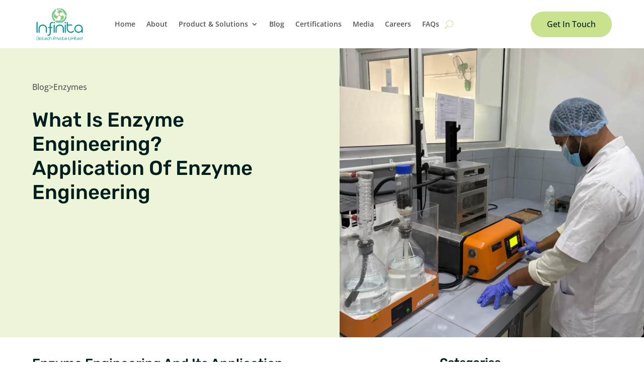

--- FILE ---
content_type: image/svg+xml
request_url: https://infinitabiotech.com/wp-content/uploads/2024/12/Asset-1.svg
body_size: 169081
content:
<?xml version="1.0" encoding="UTF-8"?>
<svg xmlns="http://www.w3.org/2000/svg" xmlns:xlink="http://www.w3.org/1999/xlink" width="108" height="72" viewBox="0 0 108 72" fill="none">
  <g clip-path="url(#clip0_513_3373)">
    <path d="M8.62109 32.6168C8.62109 32.3235 8.72395 32.075 8.92844 31.8726C9.13293 31.6702 9.38395 31.5684 9.68028 31.5684C9.9766 31.5684 10.2276 31.6702 10.4321 31.8726C10.6366 32.0762 10.7395 32.3247 10.7395 32.6168V52.2096C10.7395 52.5029 10.6366 52.7514 10.4321 52.9538C10.2264 53.1562 9.97538 53.2581 9.68028 53.2581C9.38517 53.2581 9.13293 53.1562 8.92844 52.9538C8.72273 52.7514 8.62109 52.5029 8.62109 52.2096V32.6168Z" fill="#009592"></path>
    <path d="M12.7227 44.9681C12.7227 43.8409 12.9394 42.7803 13.3716 41.7875C13.8039 40.7948 14.3916 39.9318 15.1325 39.1984C15.8733 38.4651 16.7439 37.8845 17.748 37.4554C18.7508 37.0275 19.821 36.813 20.961 36.813C22.101 36.813 23.1712 37.0275 24.1741 37.4554C25.1769 37.8845 26.0488 38.4651 26.7896 39.1984C27.5304 39.9318 28.1169 40.7948 28.5504 41.7875C28.9827 42.7803 29.1994 43.8409 29.1994 44.9681V52.2094C29.1994 52.5027 29.0965 52.7512 28.892 52.9536C28.6876 53.156 28.4353 53.2578 28.1402 53.2578C27.8451 53.2578 27.5929 53.156 27.3884 52.9536C27.1839 52.7512 27.081 52.5027 27.081 52.2094V44.9681C27.081 44.1342 26.9218 43.35 26.6022 42.6166C26.2827 41.8833 25.8443 41.2409 25.2859 40.6881C24.7276 40.1354 24.0774 39.7015 23.3378 39.3851C22.5969 39.07 21.8047 38.9112 20.9622 38.9112C20.1198 38.9112 19.3263 39.0687 18.5867 39.3851C17.8459 39.7015 17.1969 40.1354 16.6386 40.6881C16.0802 41.2409 15.6418 41.8845 15.3222 42.6166C15.0027 43.35 14.8435 44.1342 14.8435 44.9681V52.2094C14.8435 52.5027 14.7406 52.7512 14.5361 52.9536C14.3316 53.156 14.0794 53.2578 13.7843 53.2578C13.4892 53.2578 13.2369 53.156 13.0325 52.9536C12.8267 52.7512 12.7251 52.5027 12.7251 52.2094V44.9681H12.7227Z" fill="#009592"></path>
    <path d="M31.6599 42.7684C31.6599 42.475 31.7627 42.2265 31.9672 42.0241C32.1717 41.8217 32.4227 41.7199 32.719 41.7199H34.8043V37.0496C34.8043 36.5538 34.9011 35.989 35.0945 35.3574C35.288 34.7259 35.6076 34.1284 36.0521 33.5635C36.4966 32.9999 37.0721 32.5259 37.7786 32.1417C38.4852 31.7587 39.3619 31.555 40.4113 31.5332C40.7076 31.5332 40.9586 31.635 41.1631 31.8374C41.3676 32.0399 41.4705 32.2896 41.4705 32.5817C41.4705 32.8738 41.3676 33.1235 41.1631 33.3259C40.9574 33.5284 40.7064 33.6302 40.4113 33.6302C39.6594 33.6532 39.0545 33.8108 38.599 34.1041C38.1423 34.3974 37.7896 34.7356 37.5399 35.1199C37.2888 35.5041 37.1235 35.8811 37.0439 36.2532C36.9643 36.6253 36.9239 36.8908 36.9239 37.0484V41.7187H39.248C39.5443 41.7187 39.7954 41.8205 39.9999 42.0229C40.2043 42.2265 40.3072 42.475 40.3072 42.7671C40.3072 43.0593 40.2043 43.309 39.9999 43.5114C39.7954 43.7138 39.5431 43.8156 39.248 43.8156H36.9239V53.8653C36.9239 54.3611 36.8272 54.9259 36.6337 55.5574C36.4403 56.189 36.1207 56.7865 35.6762 57.3514C35.2317 57.915 34.6562 58.389 33.9497 58.772C33.2431 59.155 32.3652 59.3587 31.317 59.3817C31.0207 59.3817 30.7696 59.2799 30.5652 59.0774C30.3607 58.875 30.2578 58.6253 30.2578 58.3332C30.2578 58.0411 30.3607 57.7914 30.5652 57.589C30.7696 57.3865 31.0207 57.2847 31.317 57.2847C32.0688 57.2617 32.6725 57.1041 33.1292 56.8108C33.5848 56.5174 33.9374 56.1793 34.1884 55.7962C34.4394 55.412 34.6035 55.0399 34.6843 54.6799C34.7639 54.3187 34.8043 54.0484 34.8043 53.8677V43.8181H32.719C32.4227 43.8181 32.1717 43.7162 31.9672 43.5138C31.7627 43.3102 31.6599 43.0629 31.6599 42.7696V42.7684Z" fill="#009592"></path>
    <path d="M42.2227 33.1926C42.2227 32.8095 42.3598 32.4823 42.6329 32.2107C42.9059 31.9404 43.2365 31.8047 43.6247 31.8047C44.0129 31.8047 44.3422 31.9404 44.6165 32.2107C44.8908 32.481 45.0267 32.8083 45.0267 33.1926C45.0267 33.5768 44.8896 33.9029 44.6165 34.1744C44.3435 34.4459 44.0129 34.5804 43.6247 34.5804C43.2365 34.5804 42.9071 34.4447 42.6329 34.1744C42.3598 33.9041 42.2227 33.5768 42.2227 33.1926ZM42.5643 37.8617C42.5643 37.5683 42.6671 37.3198 42.8716 37.1174C43.0773 36.915 43.3271 36.8132 43.6235 36.8132C43.9198 36.8132 44.1708 36.915 44.3753 37.1174C44.5798 37.3198 44.6827 37.5683 44.6827 37.8617V52.2095C44.6827 52.5029 44.5798 52.7514 44.3753 52.9538C44.1696 53.1562 43.9186 53.258 43.6235 53.258C43.3284 53.258 43.0761 53.1562 42.8716 52.9538C42.6671 52.7514 42.5643 52.5029 42.5643 52.2095V37.8617Z" fill="#009592"></path>
    <path d="M46.4609 44.9681C46.4609 43.8409 46.6777 42.7803 47.1099 41.7875C47.5422 40.7948 48.1299 39.9318 48.8707 39.1984C49.6115 38.4651 50.4822 37.8845 51.4862 37.4554C52.4891 37.0275 53.5593 36.813 54.6993 36.813C55.8393 36.813 56.9095 37.0275 57.9124 37.4554C58.9152 37.8845 59.7871 38.4651 60.5279 39.1984C61.2687 39.9318 61.8552 40.7948 62.2887 41.7875C62.7209 42.7803 62.9377 43.8409 62.9377 44.9681V52.2094C62.9377 52.5027 62.8348 52.7512 62.6303 52.9536C62.4258 53.156 62.1748 53.2578 61.8785 53.2578C61.5822 53.2578 61.3311 53.156 61.1267 52.9536C60.9222 52.7512 60.8193 52.5027 60.8193 52.2094V44.9681C60.8193 44.1342 60.6601 43.35 60.3405 42.6166C60.0209 41.8833 59.5826 41.2409 59.0242 40.6881C58.4658 40.1354 57.8156 39.7015 57.076 39.3851C56.3352 39.07 55.543 38.9112 54.7005 38.9112C53.8581 38.9112 53.0646 39.0687 52.325 39.3851C51.5842 39.7015 50.9352 40.1354 50.3769 40.6881C49.8185 41.2409 49.3801 41.8845 49.0605 42.6166C48.7409 43.35 48.5818 44.1342 48.5818 44.9681V52.2094C48.5818 52.5027 48.4789 52.7512 48.2744 52.9536C48.0699 53.156 47.8177 53.2578 47.5226 53.2578C47.2275 53.2578 46.9752 53.156 46.7707 52.9536C46.565 52.7512 46.4634 52.5027 46.4634 52.2094V44.9681H46.4609Z" fill="#009592"></path>
    <path d="M64.375 33.1926C64.375 32.8095 64.5121 32.4823 64.7852 32.2107C65.0583 31.9392 65.3889 31.8047 65.777 31.8047C66.1652 31.8047 66.4946 31.9404 66.7689 32.2107C67.0432 32.481 67.1791 32.8083 67.1791 33.1926C67.1791 33.5768 67.0419 33.9029 66.7689 34.1744C66.4958 34.4459 66.1652 34.5804 65.777 34.5804C65.3889 34.5804 65.0595 34.4447 64.7852 34.1744C64.5109 33.9041 64.375 33.5768 64.375 33.1926ZM64.7166 37.8617C64.7166 37.5683 64.8195 37.3198 65.024 37.1174C65.2285 36.915 65.4795 36.8132 65.7758 36.8132C66.0721 36.8132 66.3232 36.915 66.5277 37.1174C66.7321 37.3198 66.835 37.5683 66.835 37.8617V52.2095C66.835 52.5029 66.7321 52.7514 66.5277 52.9538C66.3232 53.1562 66.0721 53.258 65.7758 53.258C65.4795 53.258 65.2285 53.1562 65.024 52.9538C64.8195 52.7514 64.7166 52.5029 64.7166 52.2095V37.8617Z" fill="#009592"></path>
    <path d="M68.6482 32.5827C68.6482 32.2893 68.7511 32.0408 68.9555 31.8384C69.1613 31.6348 69.4111 31.5342 69.7074 31.5342C70.0037 31.5342 70.2547 31.636 70.4592 31.8384C70.6649 32.0408 70.7666 32.2905 70.7666 32.5827V36.7451H78.3217C78.6853 36.7451 78.9768 36.8469 79.1935 37.0493C79.4102 37.2518 79.518 37.5015 79.518 37.7936C79.518 38.0857 79.409 38.3354 79.1935 38.5378C78.9768 38.7415 78.6866 38.8421 78.3217 38.8421H70.7666V45.1027C70.7666 45.9378 70.9258 46.7221 71.2453 47.4542C71.5637 48.1875 72.0033 48.8299 72.5617 49.3827C73.12 49.9354 73.769 50.3693 74.5098 50.6857C75.2494 51.0021 76.0417 51.1596 76.8853 51.1596C77.729 51.1596 78.5139 51.0069 79.2437 50.7027C79.9723 50.3984 80.6115 49.9754 81.1576 49.4336C81.34 49.2311 81.5727 49.1124 81.858 49.0784C82.1421 49.0445 82.4102 49.1184 82.6613 49.2978C82.8437 49.4784 82.9576 49.7039 83.0029 49.9742C83.0482 50.2445 82.9907 50.5039 82.8315 50.7524C82.0796 51.5427 81.1906 52.156 80.1645 52.596C79.1396 53.036 78.0449 53.2554 76.8829 53.2554C75.7209 53.2554 74.6727 53.0408 73.6698 52.613C72.667 52.1851 71.7951 51.6033 71.0543 50.8699C70.3135 50.1378 69.727 49.2748 69.2935 48.2808C68.86 47.2881 68.6445 46.2287 68.6445 45.1002V32.5802L68.6482 32.5827Z" fill="#009592"></path>
    <path d="M92.2002 36.8809C93.2937 36.8809 94.337 37.1003 95.3276 37.5403C96.3194 37.9803 97.19 38.5718 97.9431 39.3172C98.6949 40.0615 99.2937 40.9306 99.7382 41.9233C100.183 42.916 100.404 43.9766 100.404 45.1039V52.2433C100.404 52.5366 100.301 52.7851 100.097 52.9875C99.8925 53.19 99.6402 53.2918 99.3451 53.2918C99.05 53.2918 98.7978 53.19 98.5933 52.9875C98.3876 52.7851 98.286 52.5366 98.286 52.2433V50.179C97.5341 51.0142 96.628 51.7306 95.5688 52.3281C94.5096 52.9257 93.3635 53.2251 92.1329 53.2251C90.9929 53.2251 89.9276 53.0227 88.937 52.6166C87.9451 52.2106 87.0745 51.6469 86.3215 50.9245C85.5696 50.2033 84.977 49.3463 84.5435 48.3524C84.11 47.3596 83.8945 46.2772 83.8945 45.1039C83.8945 43.9306 84.1051 42.9209 84.5264 41.9403C84.9476 40.9584 85.5292 40.1015 86.27 39.3681C87.0109 38.6348 87.8876 38.0481 88.9027 37.6081C89.9166 37.1681 91.0162 36.9257 92.2015 36.8809H92.2002ZM86.0129 45.1027C86.0129 45.9378 86.1721 46.7221 86.4917 47.4542C86.81 48.1875 87.2496 48.83 87.808 49.3827C88.3664 49.9354 89.0153 50.3693 89.7562 50.6857C90.497 51.0021 91.288 51.1596 92.1317 51.1596C92.9754 51.1596 93.726 51.0069 94.4558 50.7027C95.1843 50.3984 95.8284 49.9754 96.3868 49.4336C96.9451 48.8918 97.3896 48.2554 97.7202 47.5221C98.0509 46.7887 98.2382 45.9827 98.2847 45.1027C98.2847 44.2687 98.1256 43.4784 97.806 42.7342C97.4864 41.99 97.048 41.3415 96.4896 40.7887C95.9313 40.236 95.2762 39.8021 94.5243 39.4857C93.7725 39.1706 92.9741 39.0118 92.1317 39.0118C91.2892 39.0118 90.4958 39.1693 89.7562 39.4857C89.0153 39.8021 88.3664 40.236 87.808 40.7887C87.2496 41.3415 86.8113 41.99 86.4917 42.7342C86.1721 43.4784 86.0129 44.2687 86.0129 45.1027Z" fill="#009592"></path>
    <path d="M8.71607 61.4881C8.71607 61.4032 8.74546 61.3305 8.80546 61.2711C8.86546 61.2117 8.93893 61.1826 9.02464 61.1826H11.5863C11.8189 61.1826 12.0381 61.2275 12.2438 61.3159C12.4495 61.4044 12.6308 61.5269 12.7875 61.6808C12.943 61.8359 13.0667 62.0141 13.1561 62.219C13.2455 62.4226 13.2908 62.6396 13.2908 62.8699C13.2908 63.1656 13.2222 63.4372 13.0863 63.6844C12.9504 63.9317 12.7691 64.1305 12.5426 64.282C12.7753 64.4396 12.965 64.6456 13.1108 64.899C13.2565 65.1523 13.3299 65.4335 13.3299 65.7426C13.3299 65.9863 13.2846 66.2129 13.1953 66.4238C13.1059 66.6347 12.981 66.8202 12.8218 66.9814C12.6626 67.1426 12.4765 67.2699 12.2634 67.3608C12.0504 67.4529 11.825 67.5026 11.585 67.5087H9.02341C8.93648 67.5087 8.86423 67.4796 8.80423 67.4202C8.74423 67.3608 8.71484 67.2893 8.71484 67.2032V61.4905L8.71607 61.4881ZM11.3169 64.2699C11.3169 64.185 11.345 64.1135 11.4014 64.0578C11.4577 64.002 11.5287 63.9741 11.6157 63.9741C11.7614 63.9681 11.901 63.9341 12.0344 63.8759C12.1679 63.8166 12.2842 63.7378 12.3834 63.6396C12.4826 63.5414 12.561 63.4275 12.6173 63.299C12.6736 63.1705 12.7018 63.0311 12.7018 62.8796C12.7018 62.7281 12.6724 62.5972 12.6124 62.465C12.5524 62.3341 12.4716 62.2178 12.3687 62.1196C12.2659 62.0214 12.1459 61.9426 12.0099 61.8832C11.874 61.8238 11.732 61.7947 11.5863 61.7947H9.33321V66.8966H11.5863C11.7393 66.8966 11.8838 66.865 12.0197 66.8032C12.1557 66.7402 12.2744 66.6566 12.3736 66.5511C12.4728 66.4456 12.5536 66.3232 12.6124 66.1814C12.6724 66.0396 12.7018 65.8941 12.7018 65.7426C12.7018 65.4663 12.6099 65.2166 12.4275 64.9923C12.245 64.7693 11.9744 64.6275 11.6157 64.5681C11.5287 64.5681 11.4577 64.5402 11.4014 64.4844C11.345 64.4287 11.3169 64.3584 11.3169 64.2723V64.2699Z" fill="#009592"></path>
    <path d="M13.7383 61.6553C13.7383 61.5438 13.7787 61.4481 13.8583 61.3693C13.9379 61.2905 14.0346 61.2505 14.1473 61.2505C14.2599 61.2505 14.3566 61.2905 14.4362 61.3693C14.5158 61.4481 14.5562 61.5438 14.5562 61.6553C14.5562 61.7669 14.5158 61.8626 14.4362 61.9414C14.3566 62.0202 14.2599 62.0602 14.1473 62.0602C14.0346 62.0602 13.9379 62.0202 13.8583 61.9414C13.7787 61.8626 13.7383 61.7669 13.7383 61.6553ZM13.8387 63.0178C13.8387 62.9317 13.8681 62.8602 13.9281 62.8008C13.9881 62.7414 14.0603 62.7123 14.1473 62.7123C14.2342 62.7123 14.3064 62.7414 14.3664 62.8008C14.4264 62.8602 14.4558 62.9329 14.4558 63.0178V67.202C14.4558 67.2881 14.4264 67.3596 14.3664 67.419C14.3064 67.4784 14.233 67.5075 14.1473 67.5075C14.0615 67.5075 13.9881 67.4784 13.9281 67.419C13.8681 67.3596 13.8387 67.2881 13.8387 67.202V63.0178Z" fill="#009592"></path>
    <path d="M17.3556 62.7305C17.674 62.7305 17.9789 62.7947 18.2679 62.9232C18.5569 63.0517 18.8116 63.2238 19.0307 63.4408C19.2499 63.6577 19.425 63.9111 19.5536 64.2008C19.6834 64.4905 19.7483 64.7996 19.7483 65.128C19.7483 65.4565 19.6846 65.7547 19.5585 66.0408C19.4324 66.3268 19.2609 66.579 19.0454 66.7959C18.8299 67.0129 18.5752 67.1838 18.2826 67.3086C17.9899 67.4335 17.674 67.4965 17.336 67.4965C16.9981 67.4965 16.6932 67.4371 16.4042 67.3183C16.1152 67.1996 15.8605 67.0359 15.6413 66.825C15.4222 66.6141 15.2495 66.3644 15.1234 66.0747C14.9973 65.785 14.9336 65.4699 14.9336 65.128C14.9336 64.7862 14.9948 64.4917 15.1185 64.2056C15.2409 63.9196 15.4111 63.6699 15.6267 63.4553C15.8422 63.242 16.0981 63.0711 16.3944 62.9426C16.6895 62.8141 17.0103 62.7438 17.3569 62.7305H17.3556ZM15.552 65.1293C15.552 65.3729 15.5985 65.6008 15.6916 65.8153C15.7846 66.0286 15.912 66.2165 16.0748 66.3777C16.2377 66.5389 16.4275 66.6662 16.643 66.7571C16.8585 66.8493 17.0899 66.8953 17.336 66.8953C17.5822 66.8953 17.8148 66.8493 18.034 66.7571C18.2532 66.665 18.4442 66.5389 18.6071 66.3777C18.7699 66.2165 18.8973 66.0286 18.9903 65.8153C19.0834 65.602 19.1299 65.3729 19.1299 65.1293C19.1299 64.8856 19.0834 64.6553 18.9903 64.4383C18.8973 64.2214 18.7699 64.0323 18.6071 63.8711C18.4442 63.7099 18.2532 63.5838 18.034 63.4917C17.8148 63.3996 17.5822 63.3535 17.336 63.3535C17.0899 63.3535 16.8597 63.3996 16.643 63.4917C16.4275 63.5838 16.2377 63.7099 16.0748 63.8711C15.912 64.0323 15.7846 64.2214 15.6916 64.4383C15.5985 64.6553 15.552 64.8856 15.552 65.1293Z" fill="#009592"></path>
    <path d="M20.2083 61.4783C20.2083 61.3922 20.2376 61.3207 20.2976 61.2613C20.3576 61.2019 20.4299 61.1729 20.5168 61.1729C20.6038 61.1729 20.676 61.2019 20.736 61.2613C20.796 61.3207 20.8254 61.3935 20.8254 61.4783V62.6916H23.0283C23.1348 62.6916 23.2193 62.7207 23.2829 62.7801C23.3466 62.8395 23.3772 62.9122 23.3772 62.9971C23.3772 63.0819 23.3454 63.1547 23.2829 63.2141C23.2193 63.2735 23.1348 63.3025 23.0283 63.3025H20.8254V65.128C20.8254 65.3716 20.8719 65.5995 20.965 65.8141C21.0581 66.0274 21.1854 66.2153 21.3483 66.3765C21.5111 66.5377 21.7009 66.665 21.9164 66.7559C22.1319 66.848 22.3634 66.8941 22.6095 66.8941C22.8556 66.8941 23.0846 66.8492 23.2976 66.7607C23.5107 66.6722 23.6968 66.5486 23.856 66.391C23.9087 66.3316 23.9772 66.2977 24.0605 66.288C24.1438 66.2783 24.2209 66.3001 24.2944 66.3522C24.347 66.4044 24.3801 66.471 24.3936 66.5498C24.407 66.6286 24.3899 66.705 24.3434 66.7765C24.1242 67.0068 23.8646 67.1862 23.5658 67.3147C23.267 67.4432 22.9474 67.5074 22.6095 67.5074C22.2715 67.5074 21.9654 67.4444 21.6727 67.3195C21.3801 67.1947 21.1266 67.025 20.9099 66.8116C20.6944 66.5983 20.5229 66.3462 20.3968 66.0565C20.2707 65.7668 20.207 65.4577 20.207 65.1292V61.4783H20.2083Z" fill="#009592"></path>
    <path d="M25.3035 65.4153C25.3365 65.6262 25.4063 65.8214 25.5129 66.002C25.6194 66.1826 25.7504 66.339 25.9072 66.4711C26.0627 66.6032 26.2414 66.7062 26.441 66.7814C26.6406 66.8565 26.85 66.8953 27.0692 66.8953C27.3153 66.8953 27.5443 66.8505 27.7574 66.762C27.9704 66.6735 28.159 66.5499 28.3255 66.3923C28.3855 66.3329 28.4578 66.3038 28.5447 66.3038C28.6316 66.3038 28.7039 66.3329 28.7639 66.3923C28.8239 66.4517 28.8533 66.5244 28.8533 66.6093C28.8533 66.6941 28.8239 66.7668 28.7639 66.8262C28.5447 67.0699 28.2974 67.242 28.0218 67.3438C27.7463 67.4456 27.4292 67.4965 27.0704 67.4965C26.7386 67.4965 26.4276 67.4371 26.1386 67.3183C25.8496 67.1996 25.5949 67.0359 25.3757 66.825C25.1565 66.6141 24.9839 66.3644 24.8578 66.0747C24.7316 65.785 24.668 65.4699 24.668 65.128C24.668 64.7862 24.7292 64.4917 24.8529 64.2056C24.9753 63.9196 25.1455 63.6699 25.361 63.4553C25.5765 63.242 25.8325 63.0711 26.1288 62.9426C26.4239 62.8141 26.7447 62.7438 27.0912 62.7305C27.4096 62.7305 27.7108 62.7935 27.9937 62.9183C28.2765 63.0432 28.5276 63.2117 28.7467 63.4214C28.9659 63.6323 29.141 63.8783 29.2696 64.162C29.3994 64.4444 29.4704 64.7474 29.4839 65.0699C29.4974 65.1814 29.4692 65.2674 29.3994 65.3268C29.3296 65.3862 29.2549 65.4153 29.1753 65.4153H25.3084H25.3035ZM27.068 63.3523C26.8488 63.3523 26.6406 63.3899 26.4447 63.4662C26.2488 63.5414 26.0725 63.6432 25.9169 63.7717C25.7602 63.9002 25.6316 64.0529 25.5288 64.2311C25.4259 64.408 25.3549 64.5996 25.3145 64.8032H28.8337C28.7933 64.5996 28.721 64.408 28.6145 64.2311C28.508 64.0529 28.3769 63.9002 28.2202 63.7717C28.0635 63.6432 27.8884 63.5414 27.6925 63.4662C27.4965 63.3911 27.2884 63.3523 27.0692 63.3523H27.068Z" fill="#009592"></path>
    <path d="M33.5142 63.8557C33.3477 63.7114 33.1591 63.5939 32.9461 63.5054C32.733 63.4169 32.504 63.3721 32.2579 63.3721C32.0118 63.3721 31.7816 63.4181 31.5649 63.5102C31.3493 63.6024 31.1595 63.7284 30.9967 63.8896C30.8338 64.0508 30.7053 64.2399 30.6134 64.4569C30.5204 64.6739 30.4738 64.9042 30.4738 65.1478C30.4738 65.3914 30.5204 65.6193 30.6134 65.8339C30.7065 66.0472 30.8338 66.2351 30.9967 66.3963C31.1595 66.5575 31.3493 66.6848 31.5649 66.7757C31.7804 66.8678 32.0118 66.9139 32.2579 66.9139C32.504 66.9139 32.733 66.869 32.9461 66.7805C33.1591 66.6921 33.3477 66.5684 33.5142 66.4108C33.5742 66.3515 33.6465 66.3224 33.7334 66.3224C33.8204 66.3224 33.8926 66.3515 33.9526 66.4108C34.0126 66.4702 34.0408 66.5442 34.0371 66.6327C34.0334 66.7211 33.9955 66.8024 33.922 66.8739C33.862 66.9333 33.7812 67.0011 33.6783 67.0763C33.5755 67.1514 33.4518 67.223 33.3098 67.2884C33.1665 67.3539 33.0073 67.4084 32.831 67.4508C32.6547 67.4933 32.4636 67.5151 32.2579 67.5151C31.9261 67.5151 31.6151 67.4557 31.3261 67.3381C31.0371 67.2193 30.7824 67.0557 30.5632 66.8448C30.344 66.6339 30.1714 66.3842 30.0453 66.0945C29.9191 65.8048 29.8555 65.4896 29.8555 65.1466C29.8555 64.8036 29.9167 64.5102 30.0404 64.2242C30.1628 63.9381 30.333 63.6884 30.5485 63.4739C30.764 63.2605 31.02 63.0896 31.3163 62.9611C31.6114 62.8327 31.9322 62.7624 32.2787 62.749C32.4783 62.749 32.662 62.7733 32.8322 62.823C33.0024 62.8727 33.1542 62.9321 33.2902 63.0011C33.4261 63.0702 33.5473 63.1442 33.6538 63.223C33.7604 63.3018 33.8461 63.3708 33.9134 63.4302C33.9538 63.463 33.9881 63.5236 34.0175 63.6133C34.0469 63.7018 34.0261 63.783 33.9526 63.8545C33.8926 63.9139 33.8191 63.943 33.7334 63.943C33.6477 63.943 33.5742 63.9127 33.5142 63.8545V63.8557Z" fill="#009592"></path>
    <path d="M34.5938 61.4783C34.5938 61.3922 34.6231 61.3207 34.6831 61.2613C34.7431 61.2019 34.8154 61.1729 34.9023 61.1729C34.9893 61.1729 35.0615 61.2019 35.1215 61.2613C35.1815 61.3207 35.2109 61.3935 35.2109 61.4783V63.511C35.4301 63.2674 35.6921 63.0759 35.9982 62.9341C36.3044 62.7922 36.6362 62.7219 36.995 62.7219C37.3268 62.7219 37.6391 62.785 37.9317 62.9098C38.2244 63.0347 38.4778 63.2044 38.6946 63.4177C38.9101 63.631 39.0815 63.8832 39.2076 64.1729C39.3338 64.4625 39.3974 64.7716 39.3974 65.1001V67.2116C39.3974 67.2977 39.368 67.3692 39.308 67.4286C39.248 67.488 39.1746 67.5171 39.0889 67.5171C39.0031 67.5171 38.9297 67.488 38.8697 67.4286C38.8097 67.3692 38.7803 67.2977 38.7803 67.2116V65.1001C38.7803 64.8565 38.7338 64.6286 38.6407 64.4141C38.5476 64.2007 38.4191 64.0129 38.2574 63.8516C38.0946 63.6904 37.9048 63.5644 37.6893 63.4722C37.4737 63.3801 37.2423 63.3341 36.9962 63.3341C36.7501 63.3341 36.5309 63.3789 36.3178 63.4674C36.1048 63.5559 35.9187 63.6759 35.7595 63.8274C35.6003 63.9789 35.4705 64.1583 35.3713 64.3656C35.2721 64.5729 35.2182 64.7947 35.2121 65.0322V67.2129C35.2121 67.2989 35.1827 67.3704 35.1227 67.4298C35.0627 67.4892 34.9893 67.5183 34.9035 67.5183C34.8178 67.5183 34.7444 67.4892 34.6844 67.4298C34.6244 67.3704 34.595 67.2989 34.595 67.2129V61.4795L34.5938 61.4783Z" fill="#009592"></path>
    <path d="M42.0195 63.4713C42.0195 63.1561 42.0795 62.8579 42.1995 62.5779C42.3195 62.2979 42.4836 62.0555 42.693 61.8482C42.9024 61.641 43.1485 61.4761 43.4301 61.3549C43.713 61.2337 44.013 61.1719 44.3326 61.1719C44.6522 61.1719 44.9522 61.2325 45.235 61.3549C45.5179 61.4761 45.7628 61.641 45.9722 61.8482C46.1816 62.0555 46.3481 62.2991 46.4705 62.5779C46.593 62.8579 46.6554 63.1549 46.6554 63.4713C46.6554 63.7876 46.5942 64.0846 46.4705 64.3646C46.3481 64.6446 46.1816 64.887 45.9722 65.0943C45.7628 65.3016 45.5167 65.464 45.235 65.5828C44.9522 65.7016 44.6522 65.761 44.3326 65.761C44.1599 65.761 43.9885 65.7416 43.8195 65.7016C43.6505 65.6616 43.4901 65.6034 43.3408 65.5246C43.1914 65.4458 43.0554 65.3488 42.9318 65.2337C42.8093 65.1185 42.7114 64.9816 42.6379 64.824V67.2022C42.6379 67.2882 42.6085 67.3598 42.5485 67.4191C42.4885 67.4785 42.415 67.5076 42.3293 67.5076C42.2436 67.5076 42.1701 67.4785 42.1101 67.4191C42.0501 67.3598 42.0208 67.2882 42.0208 67.2022V63.4725L42.0195 63.4713ZM42.6367 63.4713C42.6428 63.7149 42.693 63.9379 42.7861 64.1428C42.8791 64.3464 43.0016 64.5222 43.1546 64.6701C43.3077 64.8179 43.484 64.9355 43.6824 65.0204C43.882 65.1064 44.0975 65.1488 44.3301 65.1488C44.5628 65.1488 44.782 65.104 44.9877 65.0155C45.1934 64.927 45.3746 64.807 45.5314 64.6555C45.6869 64.504 45.8105 64.327 45.8999 64.1222C45.9893 63.9185 46.0346 63.7016 46.0346 63.4713C46.0346 63.241 45.9893 63.024 45.8999 62.8204C45.8105 62.6167 45.6869 62.4373 45.5314 62.2822C45.3746 62.127 45.1946 62.0058 44.9877 61.9173C44.782 61.8288 44.5628 61.784 44.3301 61.784C44.0975 61.784 43.8783 61.8288 43.6726 61.9173C43.4669 62.0058 43.2869 62.1282 43.1338 62.2822C42.9808 62.4373 42.8595 62.6155 42.7701 62.8204C42.6808 63.024 42.6354 63.241 42.6354 63.4713H42.6367Z" fill="#009592"></path>
    <path d="M46.9414 65.0896C46.9414 64.7672 47.0026 64.4629 47.1263 64.1769C47.2488 63.8908 47.419 63.6387 47.6345 63.4217C47.85 63.2048 48.101 63.0339 48.3875 62.909C48.6728 62.7842 48.979 62.7187 49.3047 62.7114C49.4112 62.7114 49.4957 62.7405 49.5594 62.7999C49.623 62.8593 49.6537 62.932 49.6537 63.0169C49.6537 63.1017 49.6218 63.1745 49.5594 63.2338C49.4957 63.2932 49.4112 63.3223 49.3047 63.3223C49.0659 63.3284 48.8394 63.3805 48.6263 63.4751C48.4132 63.5708 48.2271 63.6969 48.0679 63.8545C47.9088 64.012 47.7839 64.1987 47.6945 64.412C47.6051 64.6254 47.5598 64.8508 47.5598 65.0884V67.1999C47.5598 67.286 47.5304 67.3575 47.4704 67.4169C47.4104 67.4763 47.3369 67.5054 47.2512 67.5054C47.1655 67.5054 47.092 67.4763 47.032 67.4169C46.972 67.3575 46.9426 67.286 46.9426 67.1999V65.0884L46.9414 65.0896Z" fill="#009592"></path>
    <path d="M49.8438 61.6553C49.8438 61.5438 49.8842 61.4481 49.9637 61.3693C50.0433 61.2905 50.1401 61.2505 50.2527 61.2505C50.3654 61.2505 50.4621 61.2905 50.5417 61.3693C50.6213 61.4481 50.6617 61.5438 50.6617 61.6553C50.6617 61.7669 50.6213 61.8626 50.5417 61.9414C50.4621 62.0202 50.3654 62.0602 50.2527 62.0602C50.1401 62.0602 50.0433 62.0202 49.9637 61.9414C49.8842 61.8626 49.8438 61.7669 49.8438 61.6553ZM49.9429 63.0178C49.9429 62.9317 49.9723 62.8602 50.0323 62.8008C50.0923 62.7414 50.1646 62.7123 50.2515 62.7123C50.3384 62.7123 50.4107 62.7414 50.4707 62.8008C50.5307 62.8602 50.5601 62.9329 50.5601 63.0178V67.202C50.5601 67.2881 50.5307 67.3596 50.4707 67.419C50.4107 67.4784 50.3372 67.5075 50.2515 67.5075C50.1658 67.5075 50.0923 67.4784 50.0323 67.419C49.9723 67.3596 49.9429 67.2881 49.9429 67.202V63.0178Z" fill="#009592"></path>
    <path d="M51.017 63.1658C50.9839 63.087 50.9839 63.0046 51.017 62.9186C51.05 62.8337 51.1027 62.7743 51.1762 62.7416C51.2558 62.7089 51.3304 62.7137 51.4002 62.7561C51.47 62.7986 51.5276 62.8495 51.5741 62.9089L52.8696 66.4022L54.2154 62.9089C54.2619 62.8361 54.3219 62.784 54.3954 62.7513C54.4688 62.7186 54.5411 62.7186 54.6145 62.7513C54.6941 62.784 54.7492 62.8398 54.7786 62.9186C54.808 62.9974 54.8068 63.0737 54.7737 63.1452C54.7676 63.1586 54.7419 63.2264 54.699 63.3477C54.6562 63.4689 54.5766 63.6834 54.4602 63.9889C54.3439 64.2943 54.1847 64.7125 53.9815 65.2422C53.7782 65.7719 53.5174 66.4446 53.199 67.2604C53.1721 67.3331 53.1341 67.3925 53.0839 67.4373C53.0337 67.4834 52.9627 67.5064 52.8696 67.5064C52.7766 67.5064 52.7019 67.4786 52.6456 67.4228C52.5892 67.367 52.5513 67.3125 52.5305 67.2604C52.2513 66.504 52.0149 65.8664 51.8227 65.3464C51.6305 64.8264 51.4737 64.4058 51.3537 64.0834C51.2337 63.761 51.148 63.5295 51.0941 63.3877C51.0415 63.2458 51.0145 63.1719 51.0145 63.1658H51.017Z" fill="#009592"></path>
    <path d="M57.2216 62.7305C57.54 62.7305 57.8449 62.7947 58.1338 62.9232C58.4228 63.0517 58.6775 63.2238 58.8967 63.4408C59.1159 63.6577 59.291 63.9111 59.4196 64.2008C59.5494 64.4905 59.6143 64.7996 59.6143 65.128V67.2105C59.6143 67.2965 59.5849 67.368 59.5249 67.4274C59.4649 67.4868 59.3914 67.5159 59.3057 67.5159C59.22 67.5159 59.1465 67.4868 59.0865 67.4274C59.0265 67.368 58.9971 67.2965 58.9971 67.2105V66.608C58.7779 66.8517 58.5134 67.0602 58.2049 67.2347C57.8963 67.4093 57.562 67.4965 57.2032 67.4965C56.8714 67.4965 56.5604 67.4371 56.2714 67.3183C55.9824 67.1996 55.7277 67.0359 55.5085 66.825C55.2894 66.6141 55.1167 66.3644 54.9906 66.0747C54.8645 65.785 54.8008 65.4699 54.8008 65.128C54.8008 64.7862 54.862 64.4917 54.9857 64.2056C55.1081 63.9196 55.2783 63.6699 55.4938 63.4553C55.7094 63.242 55.9653 63.0711 56.2616 62.9426C56.5567 62.8141 56.8775 62.7438 57.224 62.7305H57.2216ZM55.4167 65.1293C55.4167 65.3729 55.4632 65.6008 55.5563 65.8153C55.6494 66.0286 55.7767 66.2165 55.9396 66.3777C56.1024 66.5389 56.2922 66.6662 56.5077 66.7571C56.7232 66.8493 56.9547 66.8953 57.2008 66.8953C57.4469 66.8953 57.6661 66.8505 57.8792 66.762C58.0922 66.6735 58.2796 66.5499 58.4424 66.3923C58.6053 66.2347 58.7351 66.0493 58.8306 65.8347C58.9273 65.6214 58.9812 65.3862 58.9947 65.1293C58.9947 64.8856 58.9481 64.6553 58.8551 64.4383C58.762 64.2214 58.6334 64.0323 58.4718 63.8711C58.3089 63.7099 58.1179 63.5838 57.8987 63.4917C57.6796 63.3996 57.4469 63.3535 57.2008 63.3535C56.9547 63.3535 56.7245 63.3996 56.5077 63.4917C56.2922 63.5838 56.1024 63.7099 55.9396 63.8711C55.7767 64.0323 55.6494 64.2214 55.5563 64.4383C55.4632 64.6553 55.4167 64.8856 55.4167 65.1293Z" fill="#009592"></path>
    <path d="M60.1223 61.4783C60.1223 61.3922 60.1517 61.3207 60.2117 61.2613C60.2717 61.2019 60.344 61.1729 60.4309 61.1729C60.5178 61.1729 60.5901 61.2019 60.6501 61.2613C60.7101 61.3207 60.7395 61.3935 60.7395 61.4783V62.6916H62.9423C63.0488 62.6916 63.1333 62.7207 63.197 62.7801C63.2607 62.8395 63.2913 62.9122 63.2913 62.9971C63.2913 63.0819 63.2595 63.1547 63.197 63.2141C63.1333 63.2735 63.0488 63.3025 62.9423 63.3025H60.7395V65.128C60.7395 65.3716 60.786 65.5995 60.8791 65.8141C60.9721 66.0274 61.0995 66.2153 61.2623 66.3765C61.4252 66.5377 61.615 66.665 61.8305 66.7559C62.046 66.848 62.2774 66.8941 62.5235 66.8941C62.7697 66.8941 62.9986 66.8492 63.2117 66.7607C63.4248 66.6722 63.6109 66.5486 63.7701 66.391C63.8227 66.3316 63.8913 66.2977 63.9746 66.288C64.0578 66.2783 64.1362 66.3001 64.2084 66.3522C64.2611 66.4044 64.2954 66.471 64.3076 66.5498C64.3211 66.6286 64.304 66.705 64.2574 66.7765C64.0382 67.0068 63.7786 67.1862 63.4799 67.3147C63.1811 67.4432 62.8615 67.5074 62.5235 67.5074C62.1856 67.5074 61.8795 67.4444 61.5868 67.3195C61.2942 67.1947 61.0407 67.025 60.824 66.8116C60.6084 66.5983 60.437 66.3462 60.3109 66.0565C60.1848 65.7668 60.1211 65.4577 60.1211 65.1292V61.4783H60.1223Z" fill="#009592"></path>
    <path d="M65.2149 65.4153C65.2479 65.6262 65.3177 65.8214 65.4243 66.002C65.5308 66.1826 65.6618 66.339 65.8185 66.4711C65.974 66.6032 66.1528 66.7062 66.3512 66.7814C66.5508 66.8565 66.7602 66.8953 66.9793 66.8953C67.2255 66.8953 67.4544 66.8505 67.6675 66.762C67.8806 66.6735 68.0691 66.5499 68.2357 66.3923C68.2957 66.3329 68.3679 66.3038 68.4549 66.3038C68.5418 66.3038 68.614 66.3329 68.674 66.3923C68.734 66.4517 68.7634 66.5244 68.7634 66.6093C68.7634 66.6941 68.734 66.7668 68.674 66.8262C68.4549 67.0699 68.2075 67.242 67.932 67.3438C67.6565 67.4456 67.3393 67.4965 66.9806 67.4965C66.6487 67.4965 66.3377 67.4371 66.0487 67.3183C65.7598 67.1996 65.5051 67.0359 65.2859 66.825C65.0667 66.6141 64.894 66.3644 64.7679 66.0747C64.6418 65.785 64.5781 65.4699 64.5781 65.128C64.5781 64.7862 64.6394 64.4917 64.763 64.2056C64.8855 63.9196 65.0557 63.6699 65.2712 63.4553C65.4867 63.2408 65.7426 63.0711 66.0389 62.9426C66.334 62.8141 66.6549 62.7438 67.0014 62.7305C67.3198 62.7305 67.621 62.7935 67.9038 62.9183C68.1867 63.0432 68.4365 63.2117 68.6569 63.4214C68.8761 63.6323 69.0512 63.8783 69.1798 64.162C69.3096 64.4444 69.3806 64.7474 69.394 65.0699C69.4075 65.1814 69.3794 65.2674 69.3096 65.3268C69.2398 65.3862 69.1651 65.4153 69.0855 65.4153H65.2173H65.2149ZM66.9793 63.3523C66.7602 63.3523 66.552 63.3899 66.3561 63.4662C66.1602 63.5414 65.9838 63.6432 65.8283 63.7717C65.6716 63.9002 65.543 64.0529 65.4402 64.2311C65.3373 64.408 65.2663 64.5996 65.2259 64.8032H68.7451C68.7047 64.5996 68.6324 64.408 68.5259 64.2311C68.4193 64.0529 68.2883 63.9002 68.1316 63.7717C67.9749 63.6432 67.7998 63.5414 67.6038 63.4662C67.4079 63.3911 67.1998 63.3523 66.9806 63.3523H66.9793Z" fill="#009592"></path>
    <path d="M72.1223 61.4783C72.1223 61.3922 72.1517 61.3207 72.2117 61.2613C72.2717 61.2019 72.344 61.1729 72.4309 61.1729C72.5178 61.1729 72.5901 61.2019 72.6501 61.2613C72.7101 61.3207 72.7395 61.3935 72.7395 61.4783V66.8953H75.9586C76.0444 66.8953 76.1178 66.9244 76.1778 66.9838C76.2378 67.0432 76.2672 67.1159 76.2672 67.2007C76.2672 67.2856 76.2378 67.3583 76.1778 67.4177C76.1178 67.4771 76.0444 67.5062 75.9586 67.5062H72.4297C72.3427 67.5062 72.2705 67.4771 72.2105 67.4177C72.1505 67.3583 72.1211 67.2868 72.1211 67.2007V61.4783H72.1223Z" fill="#009592"></path>
    <path d="M76.4375 61.6553C76.4375 61.5438 76.4779 61.4481 76.5575 61.3693C76.6371 61.2905 76.7338 61.2505 76.8465 61.2505C76.9591 61.2505 77.0559 61.2905 77.1355 61.3693C77.2151 61.4481 77.2555 61.5438 77.2555 61.6553C77.2555 61.7669 77.2151 61.8626 77.1355 61.9414C77.0559 62.0202 76.9591 62.0602 76.8465 62.0602C76.7338 62.0602 76.6371 62.0202 76.5575 61.9414C76.4779 61.8626 76.4375 61.7669 76.4375 61.6553ZM76.5379 63.0178C76.5379 62.9317 76.5673 62.8602 76.6273 62.8008C76.6873 62.7414 76.7595 62.7123 76.8465 62.7123C76.9334 62.7123 77.0057 62.7414 77.0657 62.8008C77.1257 62.8602 77.1551 62.9329 77.1551 63.0178V67.202C77.1551 67.2881 77.1257 67.3596 77.0657 67.419C77.0057 67.4784 76.9322 67.5075 76.8465 67.5075C76.7608 67.5075 76.6873 67.4784 76.6273 67.419C76.5673 67.3596 76.5379 67.2881 76.5379 67.202V63.0178Z" fill="#009592"></path>
    <path d="M80.3444 64.3391C80.3309 64.0494 80.2268 63.8094 80.0309 63.6191C79.835 63.4288 79.6011 63.3331 79.328 63.3331C79.1884 63.3331 79.0574 63.3597 78.9337 63.4119C78.8113 63.4652 78.7048 63.5367 78.6141 63.6288C78.5248 63.721 78.4525 63.8276 78.3999 63.95C78.3472 64.0713 78.3203 64.2022 78.3203 64.3403V67.2022C78.3203 67.2882 78.2909 67.3597 78.2309 67.4191C78.1709 67.4785 78.0974 67.5076 78.0117 67.5076C77.926 67.5076 77.8525 67.4785 77.7925 67.4191C77.7325 67.3597 77.7031 67.2882 77.7031 67.2022V64.3403C77.7031 64.1173 77.7448 63.9064 77.828 63.7088C77.9113 63.5113 78.0252 63.3403 78.1721 63.1961C78.3178 63.0519 78.4905 62.9367 78.6901 62.8507C78.8897 62.7646 79.1015 62.7222 79.328 62.7222C79.6072 62.7222 79.8595 62.7828 80.086 62.9052C80.3113 63.0264 80.4974 63.19 80.6444 63.3937C80.7974 63.19 80.986 63.0276 81.2125 62.9052C81.4378 62.784 81.6913 62.7222 81.9705 62.7222C82.1958 62.7222 82.4088 62.7646 82.6084 62.8507C82.808 62.9367 82.9807 63.0519 83.1264 63.1961C83.2721 63.3403 83.3884 63.5125 83.4754 63.7088C83.5611 63.9064 83.6052 64.1173 83.6052 64.3403V67.2022C83.6052 67.2882 83.5758 67.3597 83.5158 67.4191C83.4558 67.4785 83.3823 67.5076 83.2966 67.5076C83.2109 67.5076 83.1374 67.4785 83.0774 67.4191C83.0174 67.3597 82.988 67.2882 82.988 67.2022V64.3403C82.988 64.2022 82.9611 64.0725 82.9084 63.95C82.8558 63.8288 82.7823 63.7222 82.6892 63.6288C82.5962 63.5367 82.4884 63.464 82.3648 63.4119C82.2423 63.3597 82.1101 63.3331 81.9717 63.3331C81.8333 63.3331 81.7011 63.3597 81.5774 63.4119C81.455 63.4652 81.3484 63.5367 81.2578 63.6288C81.1684 63.721 81.0962 63.8276 81.0435 63.95C80.9909 64.0713 80.9639 64.2022 80.9639 64.3403V66.0179C80.9639 66.104 80.9345 66.1755 80.8745 66.2349C80.8145 66.2943 80.7411 66.3234 80.6554 66.3234C80.5697 66.3234 80.4962 66.2943 80.4362 66.2349C80.3762 66.1755 80.3468 66.1028 80.3468 66.0179V64.3403L80.3444 64.3391Z" fill="#009592"></path>
    <path d="M84.0664 61.6553C84.0664 61.5438 84.1068 61.4481 84.1864 61.3693C84.266 61.2905 84.3627 61.2505 84.4754 61.2505C84.588 61.2505 84.6848 61.2905 84.7644 61.3693C84.844 61.4481 84.8844 61.5438 84.8844 61.6553C84.8844 61.7669 84.844 61.8626 84.7644 61.9414C84.6848 62.0202 84.588 62.0602 84.4754 62.0602C84.3627 62.0602 84.266 62.0202 84.1864 61.9414C84.1068 61.8626 84.0664 61.7669 84.0664 61.6553ZM84.1656 63.0178C84.1656 62.9317 84.195 62.8602 84.255 62.8008C84.315 62.7414 84.3872 62.7123 84.4742 62.7123C84.5611 62.7123 84.6333 62.7414 84.6933 62.8008C84.7533 62.8602 84.7827 62.9329 84.7827 63.0178V67.202C84.7827 67.2881 84.7533 67.3596 84.6933 67.419C84.6333 67.4784 84.5599 67.5075 84.4742 67.5075C84.3884 67.5075 84.315 67.4784 84.255 67.419C84.195 67.3596 84.1656 67.2881 84.1656 67.202V63.0178Z" fill="#009592"></path>
    <path d="M85.3098 61.4783C85.3098 61.3922 85.3392 61.3207 85.3992 61.2613C85.4592 61.2019 85.5315 61.1729 85.6184 61.1729C85.7053 61.1729 85.7776 61.2019 85.8376 61.2613C85.8976 61.3207 85.927 61.3935 85.927 61.4783V62.6916H88.1298C88.2364 62.6916 88.3208 62.7207 88.3845 62.7801C88.4482 62.8395 88.4788 62.9122 88.4788 62.9971C88.4788 63.0819 88.447 63.1547 88.3845 63.2141C88.3208 63.2735 88.2364 63.3025 88.1298 63.3025H85.927V65.128C85.927 65.3716 85.9735 65.5995 86.0666 65.8141C86.1596 66.0274 86.287 66.2153 86.4498 66.3765C86.6127 66.5377 86.8025 66.665 87.018 66.7559C87.2335 66.848 87.4649 66.8941 87.711 66.8941C87.9572 66.8941 88.1861 66.8492 88.3992 66.7607C88.6123 66.6722 88.7984 66.5486 88.9576 66.391C89.0102 66.3316 89.0788 66.2977 89.1621 66.288C89.2453 66.2783 89.3237 66.3001 89.3959 66.3522C89.4486 66.4044 89.4829 66.471 89.4951 66.5498C89.5086 66.6286 89.4915 66.705 89.4449 66.7765C89.2257 67.0068 88.9661 67.1862 88.6674 67.3147C88.3686 67.4432 88.049 67.5074 87.711 67.5074C87.3731 67.5074 87.067 67.4444 86.7743 67.3195C86.4817 67.1947 86.2282 67.025 86.0114 66.8116C85.7959 66.5983 85.6245 66.3462 85.4984 66.0565C85.3723 65.7668 85.3086 65.4577 85.3086 65.1292V61.4783H85.3098Z" fill="#009592"></path>
    <path d="M90.4024 65.4153C90.4354 65.6262 90.5052 65.8214 90.6117 66.002C90.7183 66.1826 90.8493 66.339 91.006 66.4711C91.1615 66.6032 91.3403 66.7062 91.5387 66.7814C91.7383 66.8565 91.9477 66.8953 92.1668 66.8953C92.413 66.8953 92.6419 66.8505 92.855 66.762C93.0681 66.6735 93.2566 66.5499 93.4232 66.3923C93.4832 66.3329 93.5554 66.3038 93.6424 66.3038C93.7293 66.3038 93.8015 66.3329 93.8615 66.3923C93.9215 66.4517 93.9509 66.5244 93.9509 66.6093C93.9509 66.6941 93.9215 66.7668 93.8615 66.8262C93.6424 67.0699 93.395 67.242 93.1195 67.3438C92.844 67.4456 92.5268 67.4965 92.1681 67.4965C91.8362 67.4965 91.5252 67.4371 91.2362 67.3183C90.9473 67.1996 90.6926 67.0359 90.4734 66.825C90.2542 66.6141 90.0815 66.3644 89.9554 66.0747C89.8293 65.785 89.7656 65.4699 89.7656 65.128C89.7656 64.7862 89.8269 64.4917 89.9505 64.2056C90.073 63.9196 90.2432 63.6699 90.4587 63.4553C90.6742 63.242 90.9301 63.0711 91.2264 62.9426C91.5215 62.8141 91.8424 62.7438 92.1889 62.7305C92.5073 62.7305 92.8085 62.7935 93.0913 62.9183C93.3742 63.0432 93.624 63.2117 93.8444 63.4214C94.0636 63.6323 94.2387 63.8783 94.3673 64.162C94.497 64.4444 94.5681 64.7474 94.5815 65.0699C94.595 65.1814 94.5668 65.2674 94.497 65.3268C94.4273 65.3862 94.3526 65.4153 94.273 65.4153H90.4048H90.4024ZM92.1668 63.3523C91.9477 63.3523 91.7395 63.3899 91.5436 63.4662C91.3477 63.5414 91.1713 63.6432 91.0158 63.7717C90.8591 63.9002 90.7305 64.0529 90.6277 64.2311C90.5248 64.408 90.4538 64.5996 90.4134 64.8032H93.9326C93.8922 64.5996 93.8199 64.408 93.7134 64.2311C93.6068 64.0529 93.4758 63.9002 93.3191 63.7717C93.1624 63.6432 92.9873 63.5414 92.7913 63.4662C92.5954 63.3911 92.3873 63.3523 92.1681 63.3523H92.1668Z" fill="#009592"></path>
    <path d="M97.2415 62.7307C97.6138 62.744 97.953 62.8373 98.2579 63.0119C98.564 63.1864 98.826 63.3913 99.0452 63.6288V61.4773C99.0452 61.3913 99.0746 61.3198 99.1346 61.2604C99.1946 61.201 99.2668 61.1719 99.3538 61.1719C99.4407 61.1719 99.513 61.201 99.573 61.2604C99.633 61.3198 99.6624 61.3925 99.6624 61.4773V65.1282C99.6624 65.4701 99.5987 65.7864 99.4726 66.0749C99.3464 66.3646 99.1738 66.6143 98.9546 66.8252C98.7354 67.0361 98.4795 67.1998 98.1868 67.3185C97.8942 67.4373 97.5856 67.4967 97.2599 67.4967C96.9342 67.4967 96.6048 67.4337 96.3134 67.3088C96.0207 67.184 95.7672 67.0131 95.5505 66.7961C95.335 66.5791 95.1636 66.327 95.0375 66.041C94.9113 65.7549 94.8477 65.4507 94.8477 65.1282C94.8477 64.8058 94.9126 64.4907 95.0423 64.201C95.1721 63.9113 95.346 63.6579 95.5652 63.441C95.7844 63.224 96.0391 63.0519 96.3281 62.9234C96.617 62.7949 96.9207 62.7307 97.2403 62.7307H97.2415ZM99.0464 65.1294C99.033 64.8725 98.9779 64.6361 98.8824 64.4191C98.7856 64.2022 98.6583 64.0143 98.4991 63.8567C98.3399 63.6991 98.1538 63.5755 97.9407 63.487C97.7277 63.3985 97.5023 63.3537 97.2623 63.3537C97.0223 63.3537 96.7836 63.3998 96.5644 63.4919C96.3452 63.584 96.1542 63.7101 95.9913 63.8713C95.8285 64.0325 95.7011 64.2216 95.6081 64.4385C95.515 64.6555 95.4685 64.8858 95.4685 65.1294C95.4685 65.3731 95.515 65.601 95.6081 65.8155C95.7011 66.0288 95.8285 66.2167 95.9913 66.3779C96.1542 66.5391 96.3452 66.6664 96.5644 66.7573C96.7836 66.8494 97.0162 66.8955 97.2623 66.8955C97.5085 66.8955 97.7387 66.8494 97.9554 66.7573C98.1709 66.6652 98.3607 66.5391 98.5236 66.3779C98.6864 66.2167 98.8138 66.0288 98.9068 65.8155C98.9999 65.6022 99.0464 65.3731 99.0464 65.1294Z" fill="#009592"></path>
    <mask id="mask0_513_3373" style="mask-type:luminance" maskUnits="userSpaceOnUse" x="38" y="4" width="31" height="30">
      <path d="M54.8444 27.52C54.8444 27.52 54.8481 27.5164 54.8566 27.5103C55.1028 27.3127 59.0162 24.0921 56.435 20.8594C53.7705 17.5224 48.9326 20.9939 50.4277 24.4121C50.4277 24.4121 45.6705 26.4036 43.4958 22.0715C42.7709 20.6279 42.7342 19.36 43.0085 18.3115C43.5558 16.2145 45.3448 14.9939 45.3448 14.9939C45.3448 14.9939 45.5493 17.9576 48.2811 19.4073C51.0117 20.857 53.8268 17.8194 53.2293 15.6933C52.6807 13.743 50.6211 12.9697 50.2856 12.8558C50.255 12.8461 50.2391 12.8412 50.2391 12.8412C50.2391 12.8315 50.2415 12.8206 50.2428 12.8109C50.8011 7.75636 55.3232 8.02424 55.3232 8.02424C60.3791 8.34666 60.8958 13.057 60.8958 13.057C58.6391 12.0885 56.3285 13.1382 56.3285 13.1382C52.033 15.8558 55.5668 18.9236 55.5668 18.9236C58.2583 20.9151 60.4599 18.3855 60.4599 18.3855C62.4166 19.1115 64.2387 23.2291 61.4383 26.0012C58.6379 28.7733 54.8456 27.5212 54.8456 27.5212M44.7362 30.7697C47.2709 32.6667 50.4436 33.7951 53.8868 33.7951C61.4615 33.7951 67.7272 28.337 68.7717 21.2364C67.9991 21.0182 66.2211 20.3127 65.337 19.743C65.337 19.743 65.7803 29.7309 55.7554 28.6606C55.2766 28.6097 54.4709 28.3745 53.904 28.2497L53.4852 29.383C52.044 28.9115 50.7362 28.6958 49.6244 28.7661C47.037 28.9297 45.3791 30.2242 44.7362 30.7697ZM47.6419 5.80242C42.4538 8.11394 38.8477 13.2158 38.8477 19.1382C38.8477 23.4727 40.7799 27.3685 43.8497 30.0509C44.1766 29.6873 44.6542 29.1697 45.1991 28.7685C45.957 28.2109 46.797 27.8412 46.797 27.8412C45.8848 27.4667 45.1428 26.9758 44.5391 26.4085C42.1477 24.16 41.953 20.7115 42.1489 18.5842C42.3938 15.92 45.275 13.9285 45.275 13.9285L44.3775 12.9333C44.3775 12.9333 45.6007 11.857 46.6611 10.2691C47.5697 8.90909 47.6395 6.47151 47.6407 5.80242H47.6419ZM53.8868 4.48242C52.1321 4.48242 50.4497 4.77576 48.8836 5.31394C48.9117 5.53212 48.9619 5.90182 48.9705 5.99151C49.1321 7.57576 49.0256 8.00848 49.0256 8.00848C49.6207 7.62788 50.2428 7.32606 50.8783 7.09697C55.8644 5.30788 61.6758 8.1006 62.0481 13.5515L63.3534 13.2824C63.9889 17.9091 67.6905 19.5927 68.8979 20.023C68.9162 19.7297 68.926 19.4351 68.926 19.1382C68.926 11.0436 62.1926 4.48242 53.8868 4.48242Z" fill="white"></path>
    </mask>
    <g mask="url(#mask0_513_3373)">
      <mask id="mask1_513_3373" style="mask-type:luminance" maskUnits="userSpaceOnUse" x="38" y="4" width="31" height="30">
        <path d="M68.926 4.48242H38.8477V33.7951H68.926V4.48242Z" fill="white"></path>
      </mask>
      <g mask="url(#mask1_513_3373)">
        <mask id="mask2_513_3373" style="mask-type:luminance" maskUnits="userSpaceOnUse" x="38" y="4" width="31" height="30">
          <path d="M68.926 4.48242H38.8477V33.7951H68.926V4.48242Z" fill="white"></path>
        </mask>
        <g mask="url(#mask2_513_3373)">
          <rect x="38.8203" y="4.479" width="30.1224" height="29.3236" fill="url(#pattern0_513_3373)"></rect>
        </g>
      </g>
    </g>
  </g>
  <defs>
    <pattern id="pattern0_513_3373" patternContentUnits="objectBoundingBox" width="1" height="1">
      <use xlink:href="#image0_513_3373" transform="scale(0.000977517 0.000992063)"></use>
    </pattern>
    <clipPath id="clip0_513_3373">
      <rect width="108" height="72" fill="white"></rect>
    </clipPath>
    <image id="image0_513_3373" width="1023" height="1008" xlink:href="[data-uri]"></image>
  </defs>
</svg>
